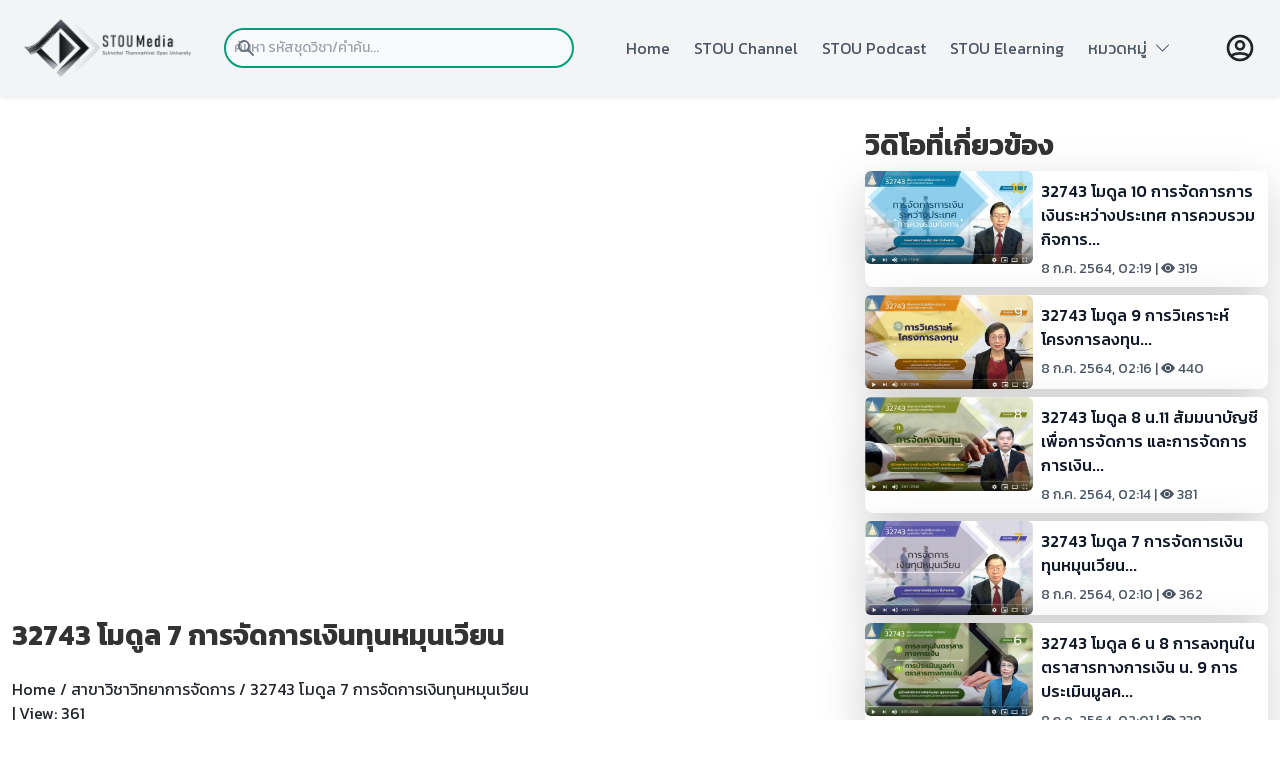

--- FILE ---
content_type: text/html; charset=utf-8
request_url: https://media.stou.ac.th/watch/video/QQguW7d
body_size: 51907
content:
<!DOCTYPE html>
<html lang="en">

<head>
    <meta charset="UTF-8">
    <meta http-equiv="X-UA-Compatible" content="IE=edge">
    <meta name="viewport" content="width=device-width, initial-scale=1.0">
    <meta http-equiv="Content-Type" content="text/html; charset=utf-8" />
    <meta property="og:url" content="https://media.stou.ac.th//video/&lt;style&gt;.embed-container { position: relative; padding-bottom: 56.25%; height: 0; overflow: hidden; max-width: 100%; } .embed-container iframe, .embed-container object, .embed-container embed { position: absolute; top: 0; left: 0; width: 100%; height: 100%; }&lt;/style&gt;&lt;div class='embed-container'&gt;&lt;iframe src='https://www.youtube.com/embed//EPwGFUTWOCg' frameborder='0' allowfullscreen&gt;&lt;/iframe&gt;&lt;/div&gt;" />
    <meta property="og:type" content="article" />
    <meta property="og:title" content="32743  โมดูล 7 การจัดการเงินทุนหมุนเวียน | มหาวิทยาลัยสุโขทัยธรรมาธิราช" />
    <meta property="og:description" content="32743  โมดูล 7 การจัดการเงินทุนหมุนเวียน | มหาวิทยาลัยสุโขทัยธรรมาธิราช" />
    <meta property="og:image" content="https://media.stou.ac.th/vdo/thumb/1_14673.jpg?v=1001" />
    <title>STOU Media</title>
    <!--JW Player-->
    <script type="text/javascript" src="https://content.jwplatform.com/libraries/AbnQ478C.js"></script>
    <script type="text/javascript">
        jwplayer.key = "jLpSuQDVMolYUrUpzhYeqYbyogqaeKUOU1TfzITiNfc=";
    </script>
    <!-- CSS -->
    <script defer src="https://unpkg.com/alpinejs@3.x.x/dist/cdn.min.js"></script>
    <link href="https://cdn.jsdelivr.net/npm/bootstrap@5.2.0-beta1/dist/css/bootstrap.min.css" rel="stylesheet" integrity="sha384-0evHe/X+R7YkIZDRvuzKMRqM+OrBnVFBL6DOitfPri4tjfHxaWutUpFmBp4vmVor" crossorigin="anonymous">
    <script src="https://cdn.jsdelivr.net/npm/bootstrap@5.0.2/dist/js/bootstrap.bundle.min.js" integrity="sha384-MrcW6ZMFYlzcLA8Nl+NtUVF0sA7MsXsP1UyJoMp4YLEuNSfAP+JcXn/tWtIaxVXM" crossorigin="anonymous"></script>

    <link rel="stylesheet" href="/watch/css/media-built.css"> 
    <link rel="stylesheet" href="/watch/css/media-font.css">
    <link rel="stylesheet" href="https://cdn.jsdelivr.net/npm/bootstrap-icons@1.9.1/font/bootstrap-icons.css">
    
    <script>
        const myCustomSlider = document.querySelectorAll('.mediaSwiper');

        for (i = 0; i < myCustomSlider.length; i++) {

            myCustomSlider[i].classList.add('mediaSwiper-' + i);

            var slider = new Swiper('.mediaSwiper-' + i, {
                slidesPerView: 5,
                spaceBetween: 10,
                slidesPerGroup: 2,
                pagination: {
                    el: '.swiper-pagination',
                    clickable: true,
                },
                zoom: {
                    maxRatio: 5,
                },
                navigation: {
                    nextEl: ".swiper-button-next",
                    prevEl: ".swiper-button-prev",
                },
                breakpoints: {
                    // when window width is <= 320px     
                    320: {
                        slidesPerView: 2,
                        spaceBetween: 10
                    },
                    // when window width is <= 480px     
                    480: {
                        slidesPerView: 2,
                        spaceBetween: 20
                    },

                    // when window width is <= 640px     
                    640: {
                        slidesPerView: 3,
                        spaceBetween: 30
                    },
                    840: {
                        slidesPerView: 5,
                        spaceBetween: 20
                    }
                },

            });

        }
    </script>

</head>

<body x-data="{navOpen: false, scrolledFromTop: false}" x-init="window.pageYOffset >= 50 ? scrolledFromTop = true : scrolledFromTop = false" @scroll.window="window.pageYOffset >= 50 ? scrolledFromTop = true : scrolledFromTop = false" :class="{
      'overflow-hidden': navOpen,
           }" class="font-kanit">   
    
    <header>
        <header
         class="
            fixed
            w-full
            bg-gray-100
            flex
            justify-between
            items-center
            px-4
            md:px-12
            transition-all
            duration-200
            h-px-30
            z-50
            shadow-sm
         "
         :class="{'h-24': !scrolledFromTop, 'h-14': scrolledFromTop}"
      >
         <a href="/watch/main">
            <img
               src="https://media.stou.ac.th/watch/media-2022/image/logostoumedia.png"
               alt="STOU Media" width="171" height="50"
            />
         </a>
         <div class="w-full relative mr-3 md:mr-0 md:block" style="max-width:350px">
            <div class="flex absolute place-items-start inset-y-0 left-0 items-center pl-3 pointer-events-none"> <!-- flex absolute  inset-y-0 left-0 items-center pl-3 pointer-events-none-->
               <svg class="w-5 h-5 text-gray-500" fill="currentColor" viewBox="0 0 20 20" xmlns="http://www.w3.org/2000/svg"><path fill-rule="evenodd" d="M8 4a4 4 0 100 8 4 4 0 000-8zM2 8a6 6 0 1110.89 3.476l4.817 4.817a1 1 0 01-1.414 1.414l-4.816-4.816A6 6 0 012 8z" clip-rule="evenodd"></path></svg>
               </div>
            <form name ="searchform" action="/watch/search" method="get">
               <input type="search" name="keyword" id="keyword" class="font-kanit block p-2 pl-10 md:pl-0 w-full text-gray-900 bg-gray-50 border-2 rounded-full border-green-media sm:text-sm focus:ring-green-media focus:border-orange-media active:border-orange-media" placeholder="ค้นหา รหัสชุดวิชา/คำค้น...">
            </form>
   
         </div>
         <nav>
           
            <ul
               class="
                  fixed
                  left-0
                  right-0
                  min-h-screen
                  px-4
                  pt-8
                  space-y-4
                  bg-gray-100
                  text-gray-600
                  transform
                  transition
                  duration-300
                  translate-x-full
                  md:relative md:flex md:space-x-6 md:text-sm md:min-h-0 md:px-0 md:py-0 md:space-y-0 md:translate-x-0
                  sm:space-x-2
               "
               :class="{'translate-x-full': !navOpen}"
               :class="{'translate-x-0': navOpen}"
            >
               <li class="hover:underline hover:decoration-4 decoration-orange-media">
                  <a href="https://media.stou.ac.th/watch/main" @click="navOpen = false" class="font-kanit md:text-sm">Home</a>
               </li>
               <li class="hover:underline hover:decoration-4 decoration-orange-media">
                  <a href="https://media.stou.ac.th/watch/stouchannel" @click="navOpen = false" class="font-kanit md:text-sm">STOU Channel</a>
               </li>
               <li class="hover:underline hover:decoration-4 decoration-orange-media">
                  <a href="https://media.stou.ac.th/watch/podcast" @click="navOpen = false" class="font-kanit md:text-sm">STOU Podcast</a>
               </li>
               <li class="hover:underline hover:decoration-4 decoration-orange-media">
                  <a href="https://elearning.stou.ac.th" @click="navOpen = false" class="font-kanit md:text-sm">STOU Elearning</a>
               </li> 
                               
              
              <!-- --
              <li class="font-kanit hover:underline hover:decoration-4 decoration-orange-media">
                  <a href="#contact" @click.away="open = false" class="relative" x-data="{ open: false }" class="font-kanit md:text-sm">หมวดหมู่ <i class="bi bi-chevron-down"></i></a>
              </li>  
              <!--  
              <div @click.away="open = false" class="relative" x-data="{ open: false }">
              <button @click="open = !open" class="flex flex-row items-center w-full px-4 py-2 mt-2 text-sm font-semibold text-left bg-transparent rounded-lg dark-mode:bg-transparent dark-mode:focus:text-white dark-mode:hover:text-white dark-mode:focus:bg-gray-600 dark-mode:hover:bg-gray-600 md:w-auto md:inline md:mt-0 md:ml-4 hover:text-gray-900 focus:text-gray-900 hover:bg-gray-200 focus:bg-gray-200 focus:outline-none focus:shadow-outline">
              <span>หมวดหมู่</span>  <i class="bi bi-chevron-down"></i>
              </button>              
              <div x-show="open" x-transition:enter="transition ease-out duration-100" x-transition:enter-start="transform opacity-0 scale-95" x-transition:enter-end="transform opacity-100 scale-100" x-transition:leave="transition ease-in duration-75" x-transition:leave-start="transform opacity-100 scale-100" x-transition:leave-end="transform opacity-0 scale-95" class="absolute right-0 w-full mt-2 origin-top-right rounded-md shadow-lg ">
              <div class="px-2 py-2 bg-white rounded-md shadow dark-mode:bg-gray-800">
                  <a class="block px-4 py-2 mt-2 text-sm font-semibold bg-transparent rounded-lg dark-mode:bg-transparent dark-mode:hover:bg-gray-600 dark-mode:focus:bg-gray-600 dark-mode:focus:text-white dark-mode:hover:text-white dark-mode:text-gray-200 md:mt-0 hover:text-gray-900 focus:text-gray-900 hover:bg-gray-200 focus:bg-gray-200 focus:outline-none focus:shadow-outline" href="category/1">วิทยาศาสตร์และเทคโนโลยี</a>
                  <a class="block px-4 py-2 mt-2 text-sm font-semibold bg-transparent rounded-lg dark-mode:bg-transparent dark-mode:hover:bg-gray-600 dark-mode:focus:bg-gray-600 dark-mode:focus:text-white dark-mode:hover:text-white dark-mode:text-gray-200 md:mt-0 hover:text-gray-900 focus:text-gray-900 hover:bg-gray-200 focus:bg-gray-200 focus:outline-none focus:shadow-outline" href="category/2">กฎหมาย</a>
                  <a class="block px-4 py-2 mt-2 text-sm font-semibold bg-transparent rounded-lg dark-mode:bg-transparent dark-mode:hover:bg-gray-600 dark-mode:focus:bg-gray-600 dark-mode:focus:text-white dark-mode:hover:text-white dark-mode:text-gray-200 md:mt-0 hover:text-gray-900 focus:text-gray-900 hover:bg-gray-200 focus:bg-gray-200 focus:outline-none focus:shadow-outline" href="category/3">บริหาร/การจัดการ</a>
                  <a class="block px-4 py-2 mt-2 text-sm font-semibold bg-transparent rounded-lg dark-mode:bg-transparent dark-mode:hover:bg-gray-600 dark-mode:focus:bg-gray-600 dark-mode:focus:text-white dark-mode:hover:text-white dark-mode:text-gray-200 md:mt-0 hover:text-gray-900 focus:text-gray-900 hover:bg-gray-200 focus:bg-gray-200 focus:outline-none focus:shadow-outline" href="category/4"> อาหารและโภชนาการ</a>
                  <a class="block px-4 py-2 mt-2 text-sm font-semibold bg-transparent rounded-lg dark-mode:bg-transparent dark-mode:hover:bg-gray-600 dark-mode:focus:bg-gray-600 dark-mode:focus:text-white dark-mode:hover:text-white dark-mode:text-gray-200 md:mt-0 hover:text-gray-900 focus:text-gray-900 hover:bg-gray-200 focus:bg-gray-200 focus:outline-none focus:shadow-outline" href="category/5">ภาษาและการสื่อสาร</a>
                  <a class="block px-4 py-2 mt-2 text-sm font-semibold bg-transparent rounded-lg dark-mode:bg-transparent dark-mode:hover:bg-gray-600 dark-mode:focus:bg-gray-600 dark-mode:focus:text-white dark-mode:hover:text-white dark-mode:text-gray-200 md:mt-0 hover:text-gray-900 focus:text-gray-900 hover:bg-gray-200 focus:bg-gray-200 focus:outline-none focus:shadow-outline" href="category/6">สังคม การเมืองการปกครอง</a>
              </div>
              </div>
              </div>    
              <!-- -->
               
              <!-- dropdown -->
              <div @click.away="open = false" class="relative" x-data="{ open: false }"> 
              <li @click="open = !open" class="flex flex-row items-center w-full text-left bg-transparent rounded-lg dark-mode:bg-transparent dark-mode:focus:text-white dark-mode:hover:text-white dark-mode:focus:bg-gray-600 dark-mode:hover:bg-gray-600 md:w-auto md:inline md:mt-0 md:ml-4 hover:text-gray-900 focus:text-gray-900 hover:bg-gray-200 focus:bg-gray-200 focus:outline-none focus:shadow-outline hover:underline hover:decoration-4 decoration-orange-media">
              <span>หมวดหมู่</span>&nbsp;&nbsp;<i class="bi bi-chevron-down"></i>
              </li>              
              <div x-show="open" x-transition:enter="transition ease-out duration-100" x-transition:enter-start="transform opacity-0 scale-95" x-transition:enter-end="transform opacity-100 scale-100" x-transition:leave="transition ease-in duration-75" x-transition:leave-start="transform opacity-100 scale-100" x-transition:leave-end="transform opacity-0 " class="absolute right-0 w-80 mt-6 origin-top-right rounded-md shadow-lg ">
                  <div class="w-full px-2 py-2 bg-white rounded-md shadow dark-mode:bg-gray-800">
                  <a class="block px-4 py-2 mt-2 bg-transparent rounded-lg dark-mode:bg-transparent dark-mode:hover:bg-gray-600 dark-mode:focus:bg-gray-600 dark-mode:focus:text-white dark-mode:hover:text-white dark-mode:text-gray-200 md:mt-0 hover:text-gray-900 focus:text-gray-900 hover:bg-gray-200 focus:bg-gray-200 focus:outline-none focus:shadow-outline hover:underline hover:decoration-3 decoration-orange-media" href="category/1">วิทยาศาสตร์และเทคโนโลยี</a>
                  <a class="block px-4 py-2 mt-2 bg-transparent rounded-lg dark-mode:bg-transparent dark-mode:hover:bg-gray-600 dark-mode:focus:bg-gray-600 dark-mode:focus:text-white dark-mode:hover:text-white dark-mode:text-gray-200 md:mt-0 hover:text-gray-900 focus:text-gray-900 hover:bg-gray-200 focus:bg-gray-200 focus:outline-none focus:shadow-outline hover:underline hover:decoration-3 decoration-orange-media" href="category/2">กฎหมาย</a>
                  <a class="block px-4 py-2 mt-2 bg-transparent rounded-lg dark-mode:bg-transparent dark-mode:hover:bg-gray-600 dark-mode:focus:bg-gray-600 dark-mode:focus:text-white dark-mode:hover:text-white dark-mode:text-gray-200 md:mt-0 hover:text-gray-900 focus:text-gray-900 hover:bg-gray-200 focus:bg-gray-200 focus:outline-none focus:shadow-outline hover:underline hover:decoration-3 decoration-orange-media" href="category/3">บริหาร/การจัดการ</a>
                  <a class="block px-4 py-2 mt-2 bg-transparent rounded-lg dark-mode:bg-transparent dark-mode:hover:bg-gray-600 dark-mode:focus:bg-gray-600 dark-mode:focus:text-white dark-mode:hover:text-white dark-mode:text-gray-200 md:mt-0 hover:text-gray-900 focus:text-gray-900 hover:bg-gray-200 focus:bg-gray-200 focus:outline-none focus:shadow-outline hover:underline hover:decoration-3 decoration-orange-media" href="category/4"> อาหารและโภชนาการ</a>
                  <a class="block px-4 py-2 mt-2 bg-transparent rounded-lg dark-mode:bg-transparent dark-mode:hover:bg-gray-600 dark-mode:focus:bg-gray-600 dark-mode:focus:text-white dark-mode:hover:text-white dark-mode:text-gray-200 md:mt-0 hover:text-gray-900 focus:text-gray-900 hover:bg-gray-200 focus:bg-gray-200 focus:outline-none focus:shadow-outline hover:underline hover:decoration-3 decoration-orange-media" href="category/5">ภาษาและการสื่อสาร</a>
                  <a class="block px-4 py-2 mt-2 bg-transparent rounded-lg dark-mode:bg-transparent dark-mode:hover:bg-gray-600 dark-mode:focus:bg-gray-600 dark-mode:focus:text-white dark-mode:hover:text-white dark-mode:text-gray-200 md:mt-0 hover:text-gray-900 focus:text-gray-900 hover:bg-gray-200 focus:bg-gray-200 focus:outline-none focus:shadow-outline hover:underline hover:decoration-3 decoration-orange-media" href="category/6">สังคม การเมืองการปกครอง</a>
                  </div>
              </div>
              </div>    
              <!-- end dropdown -->  
                
                
            </ul>
         </nav>
         <div class="flex md:order-2 justify-self-end">
                        <a href="/watch/signin">
            <svg xmlns="http://www.w3.org/2000/svg" class="h-8 w-8" fill="none" viewBox="0 0 24 24" stroke="currentColor" stroke-width="2">
               <path stroke-linecap="round" stroke-linejoin="round" d="M5.121 17.804A13.937 13.937 0 0112 16c2.5 0 4.847.655 6.879 1.804M15 10a3 3 0 11-6 0 3 3 0 016 0zm6 2a9 9 0 11-18 0 9 9 0 0118 0z" />
            </svg>
            </a>
                        <button data-collapse-toggle="mobile-menu-4" type="button" class="inline-flex items-center p-2 text-sm text-gray-500 rounded-lg md:hidden hover:bg-gray-100 focus:outline-none focus:ring-2 focus:ring-gray-200 py-3" aria-controls="mobile-menu-4" aria-expanded="false">
         </button></div>
         
         <button class="md:hidden" @click="navOpen = !navOpen">
            <svg
               xmlns="http://www.w3.org/2000/svg"
               class="h-8 w-8 text-gray-900"
               fill="none"
               viewBox="0 0 24 24"
               stroke="currentColor"
            >
               <path stroke-linecap="round" stroke-linejoin="round" stroke-width="2" d="M4 6h16M4 12h16M4 18h16" />
            </svg>
         </button>

       
      </header>    </header>

    <div class="container pt-32">
        <div class="row">
            <!-- Here begin Main Content -->
            <div class="col-md-7 col-sm-12 col-12 col-lg-8">
                <!---------// Begin New Content ---------->
                <div class="row">
                    <div class="col-md-12 col-sm-12 col-12 col-lg-12">
                                                    <style>.embed-container { position: relative; padding-bottom: 56.25%; height: 0; overflow: hidden; max-width: 100%; } .embed-container iframe, .embed-container object, .embed-container embed { position: absolute; top: 0; left: 0; width: 100%; height: 100%; }</style><div class='embed-container'><iframe src='https://www.youtube.com/embed//EPwGFUTWOCg' frameborder='0' allowfullscreen></iframe></div>                                                <!-- / close show player -->


                        <div class="row">
                            <div class="col-xs-12 col-sm-12 col-md-12">
                                <br>
                                <div class="fs-3" style="color: #333; font-size: 1.25em; font-weight: 700; line-height: 1.25em;">32743  โมดูล 7 การจัดการเงินทุนหมุนเวียน</div>
                                <br>
                            </div> <!-- /.col-md-12 -->

                        </div> <!-- /.row -->

                        <div class="row">

                            <div class="col-md-12 col-sm-12 col-lg-12 col-12">
                                <div class="small-text"><a href="/watch">Home</a> / <a href="/watch/school/244">สาขาวิชาวิทยาการจัดการ</a> / 32743  โมดูล 7 การจัดการเงินทุนหมุนเวียน</div>

                            </div> <!-- /.col-md-12 -->
                        </div>
                        <div class="row align-middle">
                            <div class="col-md-12 col-sm-12 col-lg-12 col-12 ">
                                <span class="textnormalbar"> | </span>
                                View: 361<span class="textnormalbar"> </span>
                                <hr>
                                <div class="text-center pt-3 pb-3">
                                    <button class="btn btn-info hover:bg-green-media border-green-media hover:border-orange-media active:bg-orange-media/50 active:shadow-none focus:outline-none" type="button" data-bs-toggle="collapse" data-bs-target="#moreVdoInfo" aria-expanded="false" aria-controls="moreVdoInfo">+ แสดงเพิ่มเติม</button>
                                </div>
                            </div>
                        </div>
                        <div id="moreVdoInfo" class="collapse p-2">
                            <div class="card card-body">
                                <p>32743&nbsp;สัมมนาการบัญชีเพื่อการจัดการและการจัดการการเงิน</p>                                <div class="fs-6">
                                    <strong>สื่อประเภท</strong> : <a href="/watch/all?type=e_learning&channel=244">E-Learning</a><br>
                                    <strong>Channel</strong> : <a href="watch/school/244">สาขาวิชาวิทยาการจัดการ</a><br>
                                    <strong>Keyword</strong> :
                                                                                <a href="https://media.stou.ac.th/watch/search/32743"><span class="tags">32743</span></a>
                                                                                <a href="https://media.stou.ac.th/watch/search/"><span class="tags"></span></a>
                                                                                <a href="https://media.stou.ac.th/watch/search/สัมมนาการบัญชีเพื่อการจัดการและการจัดการการเงิน"><span class="tags">สัมมนาการบัญชีเพื่อการจัดการและการจัดการการเงิน</span></a>
                                                                                <a href="https://media.stou.ac.th/watch/search/"><span class="tags"></span></a>
                                                                                <a href="https://media.stou.ac.th/watch/search/"><span class="tags"></span></a>
                                                                                <a href="https://media.stou.ac.th/watch/search/โมดูล"><span class="tags">โมดูล</span></a>
                                                                                <a href="https://media.stou.ac.th/watch/search/7"><span class="tags">7</span></a>
                                                                                <a href="https://media.stou.ac.th/watch/search/การจัดการเงินทุนหมุนเวียน"><span class="tags">การจัดการเงินทุนหมุนเวียน</span></a>
                                                                    </div>
                                <div class="row row-eq-height" style="float: none; margin: 0 auto;">

                                    <div class="col-md-12 col-sm-12 col-lg-12 col-12 small-text">
                                        <!--Share button-->
                                        แชร์ :
                                        <a href="javascript: void(0)" onClick="window.open('https://www.facebook.com/sharer/sharer.php?u=https://media.stou.ac.th/watch/video/&src=sdkpreparse','sharer','toolbar=0,status=0,width=580,height=325');" class="btn btn-social-icon btn-xs btn-facebook">
                                            <svg class="w-5 h-5 text-blue-600 fill-current" xmlns="http://www.w3.org/2000/svg" viewBox="0 0 24 24">
                                                <path d="M24 12.073c0-6.627-5.373-12-12-12s-12 5.373-12 12c0 5.99 4.388 10.954 10.125 11.854v-8.385H7.078v-3.47h3.047V9.43c0-3.007 1.792-4.669 4.533-4.669 1.312 0 2.686.235 2.686.235v2.953H15.83c-1.491 0-1.956.925-1.956 1.874v2.25h3.328l-.532 3.47h-2.796v8.385C19.612 23.027 24 18.062 24 12.073z" />
                                            </svg>
                                        </a>
                                        <a href="javascript: void(0)" onClick="window.open('http://twitter.com/share?text=&amp;url=https://media.stou.ac.th/watch/video/','sharer','toolbar=0,status=0,width=580,height=325');" class="btn btn-social-icon btn-xs btn-twitter">
                                            <svg class="w-5 h-5 text-blue-300 fill-current" xmlns="http://www.w3.org/2000/svg" viewBox="0 0 24 24">
                                                <path d="M23.953 4.57a10 10 0 01-2.825.775 4.958 4.958 0 002.163-2.723c-.951.555-2.005.959-3.127 1.184a4.92 4.92 0 00-8.384 4.482C7.69 8.095 4.067 6.13 1.64 3.162a4.822 4.822 0 00-.666 2.475c0 1.71.87 3.213 2.188 4.096a4.904 4.904 0 01-2.228-.616v.06a4.923 4.923 0 003.946 4.827 4.996 4.996 0 01-2.212.085 4.936 4.936 0 004.604 3.417 9.867 9.867 0 01-6.102 2.105c-.39 0-.779-.023-1.17-.067a13.995 13.995 0 007.557 2.209c9.053 0 13.998-7.496 13.998-13.985 0-.21 0-.42-.015-.63A9.935 9.935 0 0024 4.59z" />
                                            </svg>
                                        </a>
                                        <a href="javascript: void(0)" onClick="window.open('https://plus.google.com/share?url=https://media.stou.ac.th/watch/video/','sharer','toolbar=0,status=0,width=580,height=325');" class="btn btn-social-icon btn-xs btn-google">
                                            <span class="fa fa-google"></span>
                                        </a>
                                        <a href="javascript: void(0)" onClick="window.open('http://pinterest.com/pin/create/button/?url=https://media.stou.ac.th/watch/video/;description=','sharer','toolbar=0,status=0,width=580,height=325');" class="btn btn-social-icon btn-xs btn-pinterest">
                                            <svg class="w-5 h-5 text-pink-600 fill-current" viewBox="0 0 24 24" xmlns="http://www.w3.org/2000/svg">
                                                <path d="M12.017 0C5.396 0 .029 5.367.029 11.987c0 5.079 3.158 9.417 7.618 11.162-.105-.949-.199-2.403.041-3.439.219-.937 1.406-5.957 1.406-5.957s-.359-.72-.359-1.781c0-1.663.967-2.911 2.168-2.911 1.024 0 1.518.769 1.518 1.688 0 1.029-.653 2.567-.992 3.992-.285 1.193.6 2.165 1.775 2.165 2.128 0 3.768-2.245 3.768-5.487 0-2.861-2.063-4.869-5.008-4.869-3.41 0-5.409 2.562-5.409 5.199 0 1.033.394 2.143.889 2.741.099.12.112.225.085.345-.09.375-.293 1.199-.334 1.363-.053.225-.172.271-.401.165-1.495-.69-2.433-2.878-2.433-4.646 0-3.776 2.748-7.252 7.92-7.252 4.158 0 7.392 2.967 7.392 6.923 0 4.135-2.607 7.462-6.233 7.462-1.214 0-2.354-.629-2.758-1.379l-.749 2.848c-.269 1.045-1.004 2.352-1.498 3.146 1.123.345 2.306.535 3.55.535 6.607 0 11.985-5.365 11.985-11.987C23.97 5.39 18.592.026 11.985.026L12.017 0z" />
                                            </svg>
                                        </a>
                                    </div>
                                </div>

                                <!--
                            <div class="row row-eq-height text-center">
                                <div class="col-xs-12 col-sm-12 col-md-12 col-lg-12 col-12">
                                    <a href="javascript:void(0);" title="เพิ่มในวิดีโอที่ชื่นชอบ" onclick="addToFavorites('dc744d4e204a6c0f330c','','14673');">
                                    <svg xmlns="http://www.w3.org/2000/svg" class="h-5 w-5" fill="none" viewBox="0 0 24 24" stroke="currentColor" >
                                    <path stroke-linecap="round" stroke-linejoin="round" d="M9 13h6m-3-3v6m-9 1V7a2 2 0 012-2h6l2 2h6a2 2 0 012 2v8a2 2 0 01-2 2H5a2 2 0 01-2-2z" />
                                    </svg> เพิ่มในวิดีโอที่ชื่นชอบ
                                    </a>
                                </div>
                                <div>
                                    <a href="javascript:void(0);" title="ดูภายหลัง" onclick="addToWatchLater('dc744d4e204a6c0f330c','','14673');">
                                    <svg xmlns="http://www.w3.org/2000/svg" class="h-5 w-5" fill="none" viewBox="0 0 24 24" stroke="currentColor">
                                    <path stroke-linecap="round" stroke-linejoin="round" d="M17 14v6m-3-3h6M6 10h2a2 2 0 002-2V6a2 2 0 00-2-2H6a2 2 0 00-2 2v2a2 2 0 002 2zm10 0h2a2 2 0 002-2V6a2 2 0 00-2-2h-2a2 2 0 00-2 2v2a2 2 0 002 2zM6 20h2a2 2 0 002-2v-2a2 2 0 00-2-2H6a2 2 0 00-2 2v2a2 2 0 002 2z" />
                                    </svg>ดูภายหลัง 
                                    </a>
                                </div>
                                </div> 

                            </div> -->
                            </div>
                        </div>
                    </div>

                </div>
            </div> <!-- /.close main player  -->

            <div class="col-md-5 col-sm-12 col-12 col-lg-4 text-xl border-gray-300">
                <div class="row">
                    <div class="row">
                        <div class="col-xs-12 col-sm-12 col-md-12">

                            <div class="fs-3" style="color: #333; font-size: 1.25em; font-weight: 700; line-height: 1.25em;">วิดิโอที่เกี่ยวข้อง</div>

                        </div> <!-- /.col-md-12 -->
                    </div>
                </div>
                                    <div class="row pt-2">
                        <div class="col-md-12 col-sm-12 col-12 col-lg-12">
                            <a href="/watch/video/b22fMIzw">
                                <div class="flex justify-center">
                                    <div class="flex flex-row md:max-w-xl rounded-lg bg-white shadow-lg hover:bg-gray-800 hover:text-white">
                                        <div class="col-6 col-sm-5 col-md-6 col-lg-5">
                                            <img class="rounded rounded-l-lg md:rounded-l-lg sm:rounded-l-lg" src="https://media.stou.ac.th/vdo/thumb/1_14676.jpg?v=1001" alt="32743 โมดูล 10 การจัดการการเงินระหว่างประเทศ การควบรวมกิจการ" />
                                        </div>
                                        <div class="col-6 col-sm-7 col-md-6 col-lg-7 p-2">
                                            <h5 class="text-gray-900 font-medium text-base xs:text-sm mb-2">
                                                32743 โมดูล 10 การจัดการการเงินระหว่างประเทศ การควบรวมกิจการ...                                            </h5>
                                            <p class="text-gray-600 text-sm">8 ก.ค. 2564, 02:19 | <i class="bi bi-eye-fill"></i>&nbsp;319</p>
                                        </div>
                                    </div>
                                </div>
                        </div>
                    </div>
                                    <div class="row pt-2">
                        <div class="col-md-12 col-sm-12 col-12 col-lg-12">
                            <a href="/watch/video/boTQ6If2">
                                <div class="flex justify-center">
                                    <div class="flex flex-row md:max-w-xl rounded-lg bg-white shadow-lg hover:bg-gray-800 hover:text-white">
                                        <div class="col-6 col-sm-5 col-md-6 col-lg-5">
                                            <img class="rounded rounded-l-lg md:rounded-l-lg sm:rounded-l-lg" src="https://media.stou.ac.th/vdo/thumb/1_14675.jpg?v=1001" alt="32743 โมดูล 9 การวิเคราะห์โครงการลงทุน" />
                                        </div>
                                        <div class="col-6 col-sm-7 col-md-6 col-lg-7 p-2">
                                            <h5 class="text-gray-900 font-medium text-base xs:text-sm mb-2">
                                                32743 โมดูล 9 การวิเคราะห์โครงการลงทุน...                                            </h5>
                                            <p class="text-gray-600 text-sm">8 ก.ค. 2564, 02:16 | <i class="bi bi-eye-fill"></i>&nbsp;440</p>
                                        </div>
                                    </div>
                                </div>
                        </div>
                    </div>
                                    <div class="row pt-2">
                        <div class="col-md-12 col-sm-12 col-12 col-lg-12">
                            <a href="/watch/video/bauArHM9">
                                <div class="flex justify-center">
                                    <div class="flex flex-row md:max-w-xl rounded-lg bg-white shadow-lg hover:bg-gray-800 hover:text-white">
                                        <div class="col-6 col-sm-5 col-md-6 col-lg-5">
                                            <img class="rounded rounded-l-lg md:rounded-l-lg sm:rounded-l-lg" src="https://media.stou.ac.th/vdo/thumb/1_14674.jpg?v=1001" alt="32743 โมดูล 8 น.11 สัมมนาบัญชีเพื่อการจัดการ และการจัดการการเงิน" />
                                        </div>
                                        <div class="col-6 col-sm-7 col-md-6 col-lg-7 p-2">
                                            <h5 class="text-gray-900 font-medium text-base xs:text-sm mb-2">
                                                32743 โมดูล 8 น.11 สัมมนาบัญชีเพื่อการจัดการ และการจัดการการเงิน...                                            </h5>
                                            <p class="text-gray-600 text-sm">8 ก.ค. 2564, 02:14 | <i class="bi bi-eye-fill"></i>&nbsp;381</p>
                                        </div>
                                    </div>
                                </div>
                        </div>
                    </div>
                                    <div class="row pt-2">
                        <div class="col-md-12 col-sm-12 col-12 col-lg-12">
                            <a href="/watch/video/QQguW7d">
                                <div class="flex justify-center">
                                    <div class="flex flex-row md:max-w-xl rounded-lg bg-white shadow-lg hover:bg-gray-800 hover:text-white">
                                        <div class="col-6 col-sm-5 col-md-6 col-lg-5">
                                            <img class="rounded rounded-l-lg md:rounded-l-lg sm:rounded-l-lg" src="https://media.stou.ac.th/vdo/thumb/1_14673.jpg?v=1001" alt="32743  โมดูล 7 การจัดการเงินทุนหมุนเวียน" />
                                        </div>
                                        <div class="col-6 col-sm-7 col-md-6 col-lg-7 p-2">
                                            <h5 class="text-gray-900 font-medium text-base xs:text-sm mb-2">
                                                32743  โมดูล 7 การจัดการเงินทุนหมุนเวียน...                                            </h5>
                                            <p class="text-gray-600 text-sm">8 ก.ค. 2564, 02:10 | <i class="bi bi-eye-fill"></i>&nbsp;362</p>
                                        </div>
                                    </div>
                                </div>
                        </div>
                    </div>
                                    <div class="row pt-2">
                        <div class="col-md-12 col-sm-12 col-12 col-lg-12">
                            <a href="/watch/video/8meMHjN">
                                <div class="flex justify-center">
                                    <div class="flex flex-row md:max-w-xl rounded-lg bg-white shadow-lg hover:bg-gray-800 hover:text-white">
                                        <div class="col-6 col-sm-5 col-md-6 col-lg-5">
                                            <img class="rounded rounded-l-lg md:rounded-l-lg sm:rounded-l-lg" src="https://media.stou.ac.th/vdo/thumb/1_14672.jpg?v=1001" alt="32743 โมดูล 6 น 8 การลงทุนในตราสารทางการเงิน  น. 9 การประเมินมูลค่าตราสารทางการเงิน" />
                                        </div>
                                        <div class="col-6 col-sm-7 col-md-6 col-lg-7 p-2">
                                            <h5 class="text-gray-900 font-medium text-base xs:text-sm mb-2">
                                                32743 โมดูล 6 น 8 การลงทุนในตราสารทางการเงิน  น. 9 การประเมินมูลค...                                            </h5>
                                            <p class="text-gray-600 text-sm">8 ก.ค. 2564, 02:01 | <i class="bi bi-eye-fill"></i>&nbsp;338</p>
                                        </div>
                                    </div>
                                </div>
                        </div>
                    </div>
                            </div>
        </div>

        <!-- Suggested video -->
        <div class="row">
            <div class="col-xs-12 col-sm-12 col-md-12">
                <br>
                <div class="fs-3" style="color: #333; font-size: 1.25em; font-weight: 700; line-height: 1.25em;">วิดิโอแนะนำ</div>
                <br>
            </div> <!-- /.col-md-12 -->
        </div>
        <div class="row pt-2">
                            <div class="col-md-6 col-sm-12 col-12 col-lg-6 pb-3">
                    <a href="/watch/video/weY7TSY">
                        <div class="flex justify-center">
                            <div class="flex flex-row md:max-w-xl rounded-lg bg-white shadow-lg hover:bg-gray-800 hover:text-white">
                                <div class="col-6 col-sm-5 col-md-6 col-lg-5">
                                    <img class="rounded rounded-l-lg md:rounded-l-lg sm:rounded-l-lg" src="https://media.stou.ac.th/vdo/thumb/1_15601.jpg?v=1001" alt="10162 โมดูล 9 เรื่อง คำศัพย์เกี่ยวกับการถามและบอกทิศทาง" />
                                </div>
                                <div class="col-6 col-sm-5 col-md-6 col-lg-7 p-2">
                                    <h5 class="text-gray-900 font-medium xs:text-sm mb-2">                            
                                        10162 โมดูล 9 เรื่อง คำศัพย์เกี่ยวกับการถามและบอกทิศทาง...                                        
                                    </h5>
                                    <p class="text-gray-600 text-sm">24 ส.ค. 2564, 06:33 | 
                                    <i class="bi bi-eye-fill"></i>&nbsp;741</p>
                                </div>
                            </div>
                        </div>
                    </a>
                </div>
                            <div class="col-md-6 col-sm-12 col-12 col-lg-6 pb-3">
                    <a href="/watch/video/bVADvIsi">
                        <div class="flex justify-center">
                            <div class="flex flex-row md:max-w-xl rounded-lg bg-white shadow-lg hover:bg-gray-800 hover:text-white">
                                <div class="col-6 col-sm-5 col-md-6 col-lg-5">
                                    <img class="rounded rounded-l-lg md:rounded-l-lg sm:rounded-l-lg" src="https://media.stou.ac.th/vdo/thumb/1_18138.jpg?v=1001" alt="14215 Module 10 ตอน 1 What is Sociolinguistics?" />
                                </div>
                                <div class="col-6 col-sm-5 col-md-6 col-lg-7 p-2">
                                    <h5 class="text-gray-900 font-medium xs:text-sm mb-2">                            
                                        14215 Module 10 ตอน 1 What is Sociolinguistics?                                        
                                    </h5>
                                    <p class="text-gray-600 text-sm">3 มี.ค. 2565, 04:13 | 
                                    <i class="bi bi-eye-fill"></i>&nbsp;798</p>
                                </div>
                            </div>
                        </div>
                    </a>
                </div>
                            <div class="col-md-6 col-sm-12 col-12 col-lg-6 pb-3">
                    <a href="/watch/video/cjjTAIBb">
                        <div class="flex justify-center">
                            <div class="flex flex-row md:max-w-xl rounded-lg bg-white shadow-lg hover:bg-gray-800 hover:text-white">
                                <div class="col-6 col-sm-5 col-md-6 col-lg-5">
                                    <img class="rounded rounded-l-lg md:rounded-l-lg sm:rounded-l-lg" src="https://media.stou.ac.th/vdo/thumb/1_18139.jpg?v=1001" alt="14215 Module 10 ตอน 2  Key concepts" />
                                </div>
                                <div class="col-6 col-sm-5 col-md-6 col-lg-7 p-2">
                                    <h5 class="text-gray-900 font-medium xs:text-sm mb-2">                            
                                        14215 Module 10 ตอน 2  Key concepts                                        
                                    </h5>
                                    <p class="text-gray-600 text-sm">3 มี.ค. 2565, 04:16 | 
                                    <i class="bi bi-eye-fill"></i>&nbsp;684</p>
                                </div>
                            </div>
                        </div>
                    </a>
                </div>
                            <div class="col-md-6 col-sm-12 col-12 col-lg-6 pb-3">
                    <a href="/watch/video/LMYAoWy">
                        <div class="flex justify-center">
                            <div class="flex flex-row md:max-w-xl rounded-lg bg-white shadow-lg hover:bg-gray-800 hover:text-white">
                                <div class="col-6 col-sm-5 col-md-6 col-lg-5">
                                    <img class="rounded rounded-l-lg md:rounded-l-lg sm:rounded-l-lg" src="https://media.stou.ac.th/vdo/thumb/1_18140.jpg?v=1001" alt="14215 Module 10 ตอน 3 Accents and dialects" />
                                </div>
                                <div class="col-6 col-sm-5 col-md-6 col-lg-7 p-2">
                                    <h5 class="text-gray-900 font-medium xs:text-sm mb-2">                            
                                        14215 Module 10 ตอน 3 Accents and dialects                                        
                                    </h5>
                                    <p class="text-gray-600 text-sm">3 มี.ค. 2565, 04:19 | 
                                    <i class="bi bi-eye-fill"></i>&nbsp;606</p>
                                </div>
                            </div>
                        </div>
                    </a>
                </div>
                            <div class="col-md-6 col-sm-12 col-12 col-lg-6 pb-3">
                    <a href="/watch/video/we-dNcY">
                        <div class="flex justify-center">
                            <div class="flex flex-row md:max-w-xl rounded-lg bg-white shadow-lg hover:bg-gray-800 hover:text-white">
                                <div class="col-6 col-sm-5 col-md-6 col-lg-5">
                                    <img class="rounded rounded-l-lg md:rounded-l-lg sm:rounded-l-lg" src="https://media.stou.ac.th/vdo/thumb/1_18141.jpg?v=1001" alt="14215 Module 10 ตอน 4 British accents and dialects" />
                                </div>
                                <div class="col-6 col-sm-5 col-md-6 col-lg-7 p-2">
                                    <h5 class="text-gray-900 font-medium xs:text-sm mb-2">                            
                                        14215 Module 10 ตอน 4 British accents and dialects                                        
                                    </h5>
                                    <p class="text-gray-600 text-sm">3 มี.ค. 2565, 04:20 | 
                                    <i class="bi bi-eye-fill"></i>&nbsp;621</p>
                                </div>
                            </div>
                        </div>
                    </a>
                </div>
                            <div class="col-md-6 col-sm-12 col-12 col-lg-6 pb-3">
                    <a href="/watch/video/8mgRdQs">
                        <div class="flex justify-center">
                            <div class="flex flex-row md:max-w-xl rounded-lg bg-white shadow-lg hover:bg-gray-800 hover:text-white">
                                <div class="col-6 col-sm-5 col-md-6 col-lg-5">
                                    <img class="rounded rounded-l-lg md:rounded-l-lg sm:rounded-l-lg" src="https://media.stou.ac.th/vdo/thumb/1_18142.jpg?v=1001" alt="14215 Module 10 ตอน 5 COVID-19 and language change" />
                                </div>
                                <div class="col-6 col-sm-5 col-md-6 col-lg-7 p-2">
                                    <h5 class="text-gray-900 font-medium xs:text-sm mb-2">                            
                                        14215 Module 10 ตอน 5 COVID-19 and language change                                        
                                    </h5>
                                    <p class="text-gray-600 text-sm">3 มี.ค. 2565, 04:21 | 
                                    <i class="bi bi-eye-fill"></i>&nbsp;734</p>
                                </div>
                            </div>
                        </div>
                    </a>
                </div>
                            <div class="col-md-6 col-sm-12 col-12 col-lg-6 pb-3">
                    <a href="/watch/video/cjjT8O66">
                        <div class="flex justify-center">
                            <div class="flex flex-row md:max-w-xl rounded-lg bg-white shadow-lg hover:bg-gray-800 hover:text-white">
                                <div class="col-6 col-sm-5 col-md-6 col-lg-5">
                                    <img class="rounded rounded-l-lg md:rounded-l-lg sm:rounded-l-lg" src="https://media.stou.ac.th/vdo/thumb/1_18089.jpg?v=1001" alt="14215 Module 12 ตอน 1 Overview" />
                                </div>
                                <div class="col-6 col-sm-5 col-md-6 col-lg-7 p-2">
                                    <h5 class="text-gray-900 font-medium xs:text-sm mb-2">                            
                                        14215 Module 12 ตอน 1 Overview                                        
                                    </h5>
                                    <p class="text-gray-600 text-sm">25 ก.พ. 2565, 14:31 | 
                                    <i class="bi bi-eye-fill"></i>&nbsp;604</p>
                                </div>
                            </div>
                        </div>
                    </a>
                </div>
                            <div class="col-md-6 col-sm-12 col-12 col-lg-6 pb-3">
                    <a href="/watch/video/LMY8uRT">
                        <div class="flex justify-center">
                            <div class="flex flex-row md:max-w-xl rounded-lg bg-white shadow-lg hover:bg-gray-800 hover:text-white">
                                <div class="col-6 col-sm-5 col-md-6 col-lg-5">
                                    <img class="rounded rounded-l-lg md:rounded-l-lg sm:rounded-l-lg" src="https://media.stou.ac.th/vdo/thumb/1_18090.jpg?v=1001" alt="14215 Module 12 ตอน 2 Linguistics approaches to translation" />
                                </div>
                                <div class="col-6 col-sm-5 col-md-6 col-lg-7 p-2">
                                    <h5 class="text-gray-900 font-medium xs:text-sm mb-2">                            
                                        14215 Module 12 ตอน 2 Linguistics approaches to translation                                        
                                    </h5>
                                    <p class="text-gray-600 text-sm">25 ก.พ. 2565, 14:34 | 
                                    <i class="bi bi-eye-fill"></i>&nbsp;593</p>
                                </div>
                            </div>
                        </div>
                    </a>
                </div>
                    </div>

    </div> <!-- outer container -->

    <!-- footer -->  
    
    <div style="float: right"><script type="text/javascript" src="//counter.websiteout.net/js/7/0/85402/0"></script></div>

<footer>
    <div class="bg-gradient-to-r from-gray-100 to-gray-300 content-center mx-auto py-3 xl:px-6 lg:px-6 sm:px-6 px-4 ">
    <div class="grid sm:grid-cols-3 md:grid-cols-9 lg:grid-cols-9 xl:grid-cols-9 md:gap-4 gap-4 columns-2">
                  
        <div class="text-gray-600  text-center">
        Copyright © - Office of Educational Technology - Sukhothai Thammathirat Open University. All Right Reserved.
        </div>
        
        <div class="text-center " style="margin-top: -10px;">            
                <a href="https://elearning.stou.ac.th/" title="website STOU Elearning">
                    <i class="bi bi-browser-chrome"></i></a>&nbsp;&nbsp;&nbsp;
                <a href="https://www.facebook.com/STOUeLearning" title="facebook STOU Elearning">
                    <i class="bi bi-facebook"></i></a>&nbsp;&nbsp;&nbsp;
                <a href="https://lin.ee/pBIbbJd" title="Line STOU Elearning">
                    <i class="bi bi-line"></i></a>&nbsp;&nbsp;&nbsp;             
                <a href="https://www.youtube.com/c/STOUCHANNEL" title="youtube STOU Channel">
                    <i class="bi bi-youtube"></i></a>&nbsp;&nbsp;&nbsp;
                <a href="https://soundcloud.com/stou_channel" title="soundcloud STOU Channel">
                    <i class="bi bi-cloud-fog2"></i></a>&nbsp;&nbsp;&nbsp;
                                      
        </div>
           
        
    </div>
    </div>    
</footer>        

</body>

</html>